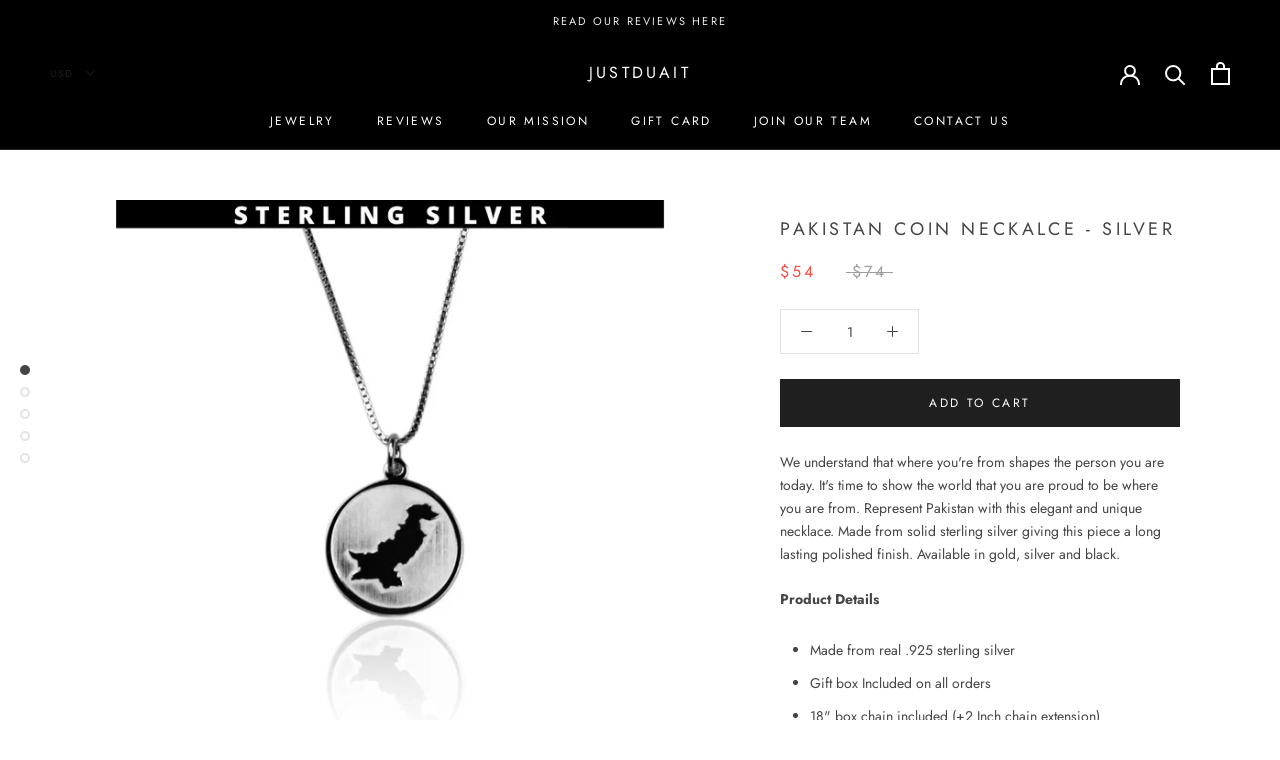

--- FILE ---
content_type: text/javascript
request_url: https://dashboard.wheelio-app.com/api/wheelioapp/getsettings?jsonp=WheelioAppJSONPCallback556&s=justduait.myshopify.com&d=justduait.myshopify.com&cu=https%3A%2F%2Fjustduait.ca%2Fproducts%2Fcopy-of-pakistan-map-medallion-silver&uid=556
body_size: 12809
content:
window['WheelioAppJSONPCallback556']('U2FsdGVkX1+o2ucWiSWh2u9dHq9+ZAfZYTG9WWYm0kEq8gY2HXH2VNmJmmSWm2J+JKZcwm4L8rZJG4kXggAHADGeSbP+CbbNkGSPukpYNtp/plVSt4PXnATJ8h4hj6PA+wyFCCacR++tb2SyHcyZ6W/kSNzGy4fFNU4ymNAXAPmDi31jc6ngVNGpKppCdVV58XmGtSBq7lMCnoRDvbm+c42nlKYXpHsiD6LXh/cSLyCpg3YWO+g7A8KKOzK1Es0bvdCYzujGVzkIn2Gbhztj40ARvJYPoM4gsVYxzWJAWrPMae+Y/E+tCsbFntqbEcDLBwBHdVC3AalmercSAcECjZEwfOa/6CuCw4ycAFv6/KdrzsJD2tTDjv/ZbVe0p513ifjIEZQry8vbjMyEl2avR4wyjyvPFJCzCBPoxgchCrRhSDmu5xtOdWQqvWWe976V7xZptsv4+8mIyT2XluI6indh3OFk35bW4NavodwIUUVTEkamDmJGMKH8Qbf/eYY8BJ9mkdV6Zu6D58UsVIP2gVCAXlOvrl8C8hoBAVZviwt8S7z034xTulk/ZqXgoET9UsNxK7pAgXn9OfvjWmUebaA2VAe/If5NNs1sXBW+8WJcWghjK8VRf5bYulePekXMctSrq5+MmdRaD6g+gMmHujJOt5UyYmcAeK8CVrVnnZFBf7yf83yiGAVTNPg5PanEB4O7beK33Pe7XE7i+SXoU4lh7Y/fbmasSUAxXnwlb8iNKmtYvaZjWrxx41+Gh4u/Nf6YI6A+U9p5uw6FO3kizHYk6YnY3gIxnljD+Bor6FA1fLvvbc4zQlB2PH91y0G2udQAD18LKv6TurfPEfbAZisJ7z8z/[base64]/xPZ7troIKssCMR6UOZX0eOG72P0MkI1h2vmk9Q4tztyoHxpw2/YojdVh7poZntE9ihb2wIXhg8hJPN2OKNZDZ0h43N+J8aHkO3qdZ9hvJ+FUSxw8DbCE0UqVHKkdTD+VikCwZnlKhRZk8fBmBG0CVj2t93bsBatwfyMudYF5LJ/[base64]/cp5khxISHkfr2OAyT46mXouqycgZEWHH0ErWoLDq+rEyVjQQbjNZW0YCFWiS0GHHsbpuFWv1L7hmuxx+tFuM8cwiOFRYTuTG34s1AWDa8U9AXMcPY9Hlds3t9hgBKVeGgSTVh5pZLpvbNy6YEfNiCCf04wk+uaafu8ie/ydNrXjJFuBa+bwOU3TVl/DkePrS2bVpNc2YZgGcK5HUSxovf9UZrJKMzzjbgNb2xXouBtdFUDx97yMlz8hBHlH9tRoTK3dDWmLxJNAY963ntNIg42nWMx1Nh9fhBHjnhIe4QP/[base64]/kg9W0hMVO3RvP/QiQX7DT10G6zXxoESGITjP+L1URlZjVOrnsNSoM7IpkBz9dBNydRYRmP+irg8bklJEf2l7O+2KJj3SEmdIwSBulLErxc2ydaxDaIJB1s2rXwMQNYXXouB569fdCcL6m8OZAHr4BRYFOgIiY8i/7BFanf3Zm3HNHUdpXr3xFZpHjzpmYu8dwKOwsl1Ugo8p2P017EIHlZqtnCLcFBiEuBNI8hLBDmWbj8oTMP1WFnGRrHNmf3zqCPKeoSx30w8ZBdB3Qf4CVmjkl6iEsL6bPIEicHV4o8cy6SwKMluFW8wlFEVX2i9U96ZcNvtuqk8tT3huQkikVs0/tvrG0a/V4VKTMASGHhXZmRR0CumNizjcGYWc7cefSND/NKFhmNKLyYJ/[base64]/jmZYAinedjXfBPBSY5f+7AUJ6xpwJquOD1fKQ+eAKIxhCSa4cJUEV8UgtQAXyAYalhJzPbnuBCYtZ9iuPNLZ/fl7qOahAaz7G7heGf9QT76oEtoXsfPLajpXlWp7rOHzTWO0oLUB5OAjfWA6SqaOrfp1Te021b2rbUHwKiYMVNLRpfUoa6LvRAdP3OW2/AWL7JbKaGehPONa7Kc7JDmy4xHEi9LrCoWMSlUbvParmEhtFIlyEs2uxxLlldFwxEg85vsvMpb8Cxb2e3tofkP4IBGJfhOvLoWyqWs9G8qgXy3PJxcV8SGmRx/EV+wUdGJs4MnIjjtGDqZ/pDMxmqpnkDa+g6/oaPagU+v8FMz+vK2dHYwd8kECSkewb+UgHL/zDOudA4AociY9YD76v0phz3HsGXqrCdeCn06LJ5Ubw2gO9nF6ei0uVWBCSoz2Ggw9debm0JnUSFOTThJEv/Sx91sClGRYWuY6IFEqj4u5/Up74xGmUvqfv0DuRWYnHr3EVnRJ6ihMSDI/m8dtaACgXfWsj7ZxvVD8psVZJFMwmYtextz3XYTn80EebOHIPpS/wT7DUCztDgfsE+nEkHmVBn3QaAJ4/ipuXFBSOWImy95Mt7QBT0yyOFFW71QWEO67ZUOzGeyNYHTuJq0d3hFVeGkTga+XlossQ41kc5S5qdVZ4IlrcHU2begq838JhfW/FmtbYCDhrdC0/zv1BdDqPItfN6PbvPZTNb+ofzTgeqCGfxJSGjGBnppIGqo4fMF3bZcsuAYSELP9agZcJHvjkWjZKcOmaVHO1EA+4K76aG5J1zO7JLhUDdDbTCDxWDucRkllpp9Y4k5AbqPiTGtAO+SJOG4leCf44Sk7XYlY4p5Yg3NdflrQ4/[base64]/Bq3nvJkzY/fQA2aRPA0yEC9io1NDAX5Hb3hXneh5qvU3ttd1CY1HaLId1H+JJdTdv9qDDTrFvXyyYaWB6kSA+/rThk0cVVG4hUfc8wj9M+e/VuLfMFNwXW/xgFVT8keWSSpBWny+SkZ2r9WqJPTYZumJQAB8KzHTGFyTGFeXWWfwZEQkWjM+jn9YhmxrkAIuRp6v7dBH8wtlogXfop5nQIEUg5wQIZBhn+OCRO0J5cpYs5Xc8vj3J+amdtbB6UtQsgd251pQ4wm2UWC0CXE2pl9hbAv60PdhdtTtN1l1PKYL4jcUiVys7xpv80SmwB/hW4Pdlm2tismZ5AOY0PCES6sEZGew9VAXUI8ExKla+aFOYR+hJx/LofoaWDy8hqm/[base64]/qhtSQvW+Bex/1jhLiQcBdSx1Gf0wW1Y8RU2mQ4gNpzPJ51xxDz5yY+lX3hmEuo4ryarfJ8Ffyco39XEJAk+PPW/YJFCl3eghgAwuIq1/MwoOOWyheDTnLLaYSIZcps1D0UrEi1hACEQROptlb9FajmgZ0+QTbJcYupQ6f1hLp7Ps8rpidThveGQcZth0gnChku0lzYXpV4jOqkUv+Uiy4TFVZAS7XfdhzFBw0Hu/Ue8Ps055jgcGpjnh3NCFK98Tq6AZff3Pihkfut6YxlZioH6fv/kDFqYbIt1mnDdmoB4dGjndRc7ptjATfoZmvZWgqwhPlsZJ2lJzTC+8t1I2cz8sBAC0wq98bbj96tVlHVZzaDkptV9Ph+fI9DClo1wwZ4yR32lG8pZkbqNqZIt1/5Xc+oKhuzzIoAiS+X/uJAJbPC+VrgtZlGKEP6KT8qtdxqZHk9ChwPrG67SGdXq1SxTk9AzzmO9WiSmtCEdKU6b+bLMQf0w7AS7fhCaI+9tVo6Lq4wknRwTJSSERWO2r1GRNxuGAAkEQs6YOZvQ8nMDWtkEizEMNQDXoyWoOcN4FpfgxU39WDpgSIl7FPZAO5Qvs1NJ2VuMVcZmt6QDFI/ZETtSc5VRT509o/9lqAVCn0fgglLtjIW9yeVUJhNPowpldeMjdSnsZ9uxtLoAj2oAxj/OhvrtEfuK9bexldmI/1Wwgi+v8hrERnM0WZXIi0U35JkNw+zRK4ilpysDjqop6hpZ4tYjZc2dWPeyIVBlqL1fBI6K6H/kgfVziT84/Ul8n7KqrGeI2kS6dZGU7KlLS+cDW/gQAmqBHcaam3PibnAaGRCU9xj2avwL+HfGvztdLGa1KXyOdvbiYfABZFrbwTMPRBumcjPfteiTrIOucg1ZzZiYwt5TG0SkzrzPDFVj3tZbUKiEVu8gStMnUTfTH45nQv954GkpF/bwGHVIJi41X4NHCFl8zI8cfYzwwRlWquvbH4rsoRpRP+gM9cyxx2Owk7//9xp4YmHU9qG70nijqJWqG57TbF3xy77btLFNWVzgFchzzmCRFu0I0KC86PMxxnyTWg+1AxSq+cYswtxDxqoHLn2ICDpADQGajizWAcxur/xBS2pZgPaTIOX02YD+CJ1RU762X41S6uhnrMi8JzIbWUtltsUpGNrKUMlZytxPjPyloVY+dM8UtltG/TRAvWKlzfZXqQzwbzm95+gFRex1GHrqAoDE5F8h4M8qm8sWOcBUR5jvIsO0rScn2Tdeirm1I6+qOM/0c11zOR8sKjf8eJTO40M4rqxiVtNXssusnHMT/RwreCXq+6sPSFBMg7kRTGdxBJEX/sKjEwAN65r03GnHS7DMH1T2y4uXJvnJal8yFddP8KOJray5AiUDqX3h0/r5nHX8ouFSrQmLc9vcw7tjkaYIK3Jasi/5xP9BCDwCupbiligVCJ7zK1Y1Q35L6TJVl6/sZpTlvKEOIeK6CZePudL2BRDqy/UXgBUWUI6yGM6zk6lsdks3B0XhF3i/[base64]/BpVZgtrqqfk7dx9CupupWnoG9rx5aPEkQhbCK0I+/AQjPqVpepSqKW5rAoJtwk920KJ5X/nCYHNbodqT3Qnqoje/yuhFuMxkeDtAOsr8DxvuA4zaU7WFblhM32/i+rJ1GqQoD3m9Q1jhcZFBNxsTVpFQAm7oFAE3Ee5CAIuaBAvKbrf0r9jNpl4GKEwlVETCLJNw0IS6qhquli+o4Solrgzp40dTN+IvXccYMRt4yDu2qC00ORt4xIe7KmEVsUn24/+mgenPNaAE2SMyGN0i5FsTX4JWt+me4GVXEooDb2OouBaxYk0DKzQoRU2GmNc69vU9+bk7BPzLzKpNUuXU0AdV/gR5AVyIfTl7xY8c2DkTRg/3+I6sbJj6Y7+w04lVlIYYQaEzYW83NK3maQWkMkg4iPgT4knRRXanx5Gfiv1fRp5rOc83nfi+MkBNpIqNjtaazSbNy6U8AJrZU9lRwYCWTJ4MFXyMjMqj28rIwYVX9gI/ryD9ts9cTkzqzY2rZs4KPaf0zrclWcMhDsGNdO1N0N0jTF8lC0ABplr58KLONjOnsOMigjJEfZlxuMZXVi2HI3nrDga9gbjR76Y0afd2/ROjTXU6xo3Z1Xw2s9anRUrOjjkmfDDn+TZUNYstYC1XTDgneTd8QSuh1l1+I789SQKl6SfT+94vyx/heJjLiObyPqZdatbMcdNa3eN/Sm9qvLE4Xn5IbVc+AZpQSYZ454V8A3GtxMLS4ttMr9Dyb+/uMcQCWXAxcGGLrMqn8LxWKLBZV7fZiONW2kgLpzWl+4aVIfjJXRdIOXWtxW+J5QQQP3chDEf6ovv4GTgZVdg1YYNf+/TA1669lQMnFWCfXOYigjuPK6DPFGyWQaf/YfCRSCeQkm6EGArBnla60R+4fvzb7yMmH9XxPdcwS2TALAiJTX3qsr9x2HB18h7cRPg2qYA8sfdI8p8KcBRP72lSN5aebQZZWyEVOyCtuifCA+EfWYUHaotQkplc4SL9uizfwP9B32vwSFHP/iCxV2qufExbqJVfruCSS6ALpz+8dLEeQQVjId5CaH11sagz4oI2kWY/2r6FBFWBVI4kKRjq3IligQY+GgvK/aMiKLPunwRYTQvgyP1vnxS3tytI1b/64Oxfy4Rw4/PD86X/BZUvznZtpVrbce7fnAqRUWT/xhXx1k82UGHHgGTC7GrG1uxXNaztgFNeIEVQrD0n2KP6UmqR8xy7CwYEY05WhKpFaeULJ1ydZHDlRxxxZDapBdGD4/ttoY4bsbKPOceaZH5XogBCTwI9MVuabAG7XWW4XGQ2ZBKqAcx7xh3pbMAPZ7hL8qyE/NDI0ykDBEDAOAKkmLepNwb96IpiuKNPtDjMPuU3629qn/xkmbqBya2TT7divQMINdI4fU/kIfWISRfyOZqfjSn7jsotZ6x0owQWt1HzrCGDnwmozjcolBXSGuvzMgrisGW3c+mFQW7+3JPjIuThLLanuYuziB53xH5Y3P52T8anSvLOoNAUO/ZoihA+1jIXBRmEP9NdjIEZANjG0jMcHH+BV9+BMSKlKfi/UjBVOFWC9qqmZ3M3lwHJAf1SkP07UoceqisAgyX+ffzvwIfNk5byPMrzGlvWXoOwbkjVdVJ2rKLmUyc2rM4wT6nmilBkBKXw/[base64]/WylGUneW3lBW0t4AlHixlF/1OyxycI81FkxagnL62Vn3/msfMibgX7x3rFwzhh2oeGhnvJesxRij1iDw2fyktOHifX4KZlqNn1Ki7k7M/OixkfIO9hqAtQRQ+f2W6POPP39meLPi4Xe4/zEI44bRfBKLDartQ2F8xO1I0ocf9NBQSd08bR9RAUrFEvPpIQFK7+3lCel/zynUQg9zkaZIqfF6Q4uwYNCRMGji5JPTvn8T/d/y8K8hyIOzM3zu+ksb7SIPE353xtqZjlHx8oL1w/VCFfCvrnusqOCRgX7BKldyNW8pLebFFb7+Ta8n+UxQcJVQpugIzDd5m2L83vS6ulqeeVDKUA0Opd84FFWgcAPoN2nbE8W2uxKK+rTu04hquU77KtxFJXTPkM5Yh8spuQBOS7rCTcqu7bQF3VWKK8H9PUWKCJvBZQ8sHzD/JRy3GV+UPKjBzA1B5ou0+xDLweGl+iyemYNJh69mpu1HNufeBM6/uwDJWQA2/AgFhV8xNRr0v9YJVxqNkbVMNSIzBgIiCZizmtMJEqS4uItKip3PKgunjQXvinb58uvCjtYVogjSARzmyZLacg740/vauhov0uqw+oIR+MzlABaXsDM9d5V5Q/[base64]//63JE82eub4wC+SEQd0nGagUmkhQOWOH+IabQsoPiRn3u5C/TdREz7ATyUWowk1Rmcs5VA4nN+KQCs6RND5oBvKALwTpnVWbPC+qAWFLzby8DaJxiAW08SXOkfxuBAhZSD7G/sO+PRRFNwniU1dg+e9EB3mluIfPIH2MI3fmS3ZWxFVFOqtAVOvCZ43OhO2XcxT8kKGPLKOHHZb6X0Vx2mYVpuEBAR5k2NXDNu3bwAmhbKBfiGbosr9ekJMnEbNhakKlgvY3RmzxoVPSzSKoJDAmaTKHuDLt5/j0B8mINEZpYOaftxbt5bozQz1i/BNojfAYdK9titPVHo2JihxYDJlbcPbkODt+E7PrCsJotBDUSEo1AGkXhjbqBwspT/teU6WBzqkiy3olplRgipnK7iXpVEIuWMIJpfi6kDJ0i/2VKHYDM1hzHCgfW5AY/eitpbBFFN3fH/B7jTZwut+pcGwsMVw5GxvoFdol5EHECyEZasMuNhs/kr0aCq+8cO74c/LEsZuEjbN0M9MnSpgA58Q2C0XHnKkNInsObO0MmCbyFc9omsIm8/xpMd4DDbd63da1lAd7jHz/QyTsRxuQyeNpHcCpey4qwwhF2G/QGCGZVtP9U3awO0ZSP28QumV8jWnWC2G/[base64]/o3BPyVJOfLgQmRJlErkPZ7ScmAEk08dCTj8T8QfPDEUi99n4GKDliureAeicgHySODBtuBV2QlmXVXKCklpzIUsyomp8F0nfJel/tSm4kmxUeMrlH3sac7JHUH2+IXLeBGH0e3AUJ4EBEn2L7AoFVKA4JRc9YdcVtiKHytHzIXyLI9EVSwt8A/HVpO+cmu1Bg4PyC3z9QD77Jl0fbiuuCY+8p/EopO4GMtmEr4Dm9tTNVQ6k14gnN7YgOk6Dl+13e/E/6NlPaHH39LB922xQIcgHVM0vF2bWnafNGZvrKD2+ugOtla2mqq8Ux7OBUBQlXmxGVBpu6xe2h0BTxnMR0GA4jIhcSYVCxKOEIb68PMogrIJc6S8/zmfidAJSQuV3G+dlye8AQSQxv4uPvJladFwIgZ1MKy4WpaCCPiXfedqpFkGrRbSGFGHnlUB2RStvmwvnRE75vwU1cefDHyHsEP/cDUVbtUlQI3gTTjJuBXRvuSlMLN0HtX905zjqOAuvvccaXJf+PqfHNTTZt7DEf7dmbfmibJTK0lFpizjZaYXMfLR/bV2RMzBF/qZYLiAdmBkD55p66TruZSsp2UdnI3UW5rlB4wHb6S/3JeBCmKEhKhEEVQkE3p1QQNiP8YFkZkpyP3wBKh/RZy8X88IlqnGwUQWakuLI9+fRq3i9m3R+hJGNXc/J0FwyFzJxXKTvx1ZdpSMZqYqZKSADY7pAQip1BQD0e3dxNxvPgPtBUd7lfRKYv0daFYvJx5NIppxqozVWQC3MW62BziAdBy7aKj7UMToCauFMOSeQd+m8c8zTW/1DsNr7dNAPhNVdXJLq4Tw7sg3ibnaO3yDkB9Nb9D8IYw+rg1yoaSpW1n4mQSqFUJ+Jg/oFCPcx0+OP7TVysLtg/+87g/d7BYr2MdXQQ8p0+/TtnOb8++j7TFvRS1g73mG0WCZQTThRYJs4qh8cJYgDJRSr8fVp4B7P98MNLVZwUARrvlFNYH5B7ymAbVaGGx7o8/C28yUpfcvMCG8wrSXM/+lJrQb62MZAgD1V0WDacRzbkQ3WauonSz+IjhpE1MK4AeDVYNSXTE+KwKXVKQ0PtHyexXevNZd+lwZ5de2vhMaov+el0Nh77fe3wRU4TafUbgY/0tabo81A2JFRGYr5SqztRGxbnTGWkiRtoC/6VwrP9WD5zI5CtiRVQzNGN60vEF3vW+s9xGwu2cfyceOSzPzt+7XvMjEMIn4KMGwjxA7Et/Cr3t1jQCoLQGttlD9KDAei4ybnV5qPU7CMf+857SKkNtdig6lagFKHDVsOVrXKbIKlh1dFaN1pCmPlO2E8UeNfBNKzpyqlwPlHYSbNHCd4jvTeuTaZXL9eAYvQyNtPUjE8Mn1tEppWQTBwzE6XTvTFlgFYnzeE1oW+JzpbS6FeQ0lR2/jZ3OcYwR183nbkgJmVlbOI4fcMgxcUpjNa1M5l2q8ntBYsrlxZzebNHukbF2pSrx4cGyKG/IMcO5lG+WvHSXL37CqRphzBphd0CQSg0eSyjc2bdq4xTNu0vugq6sIyM8yPFQxvgd3Z1yfsW3WcaY8=')